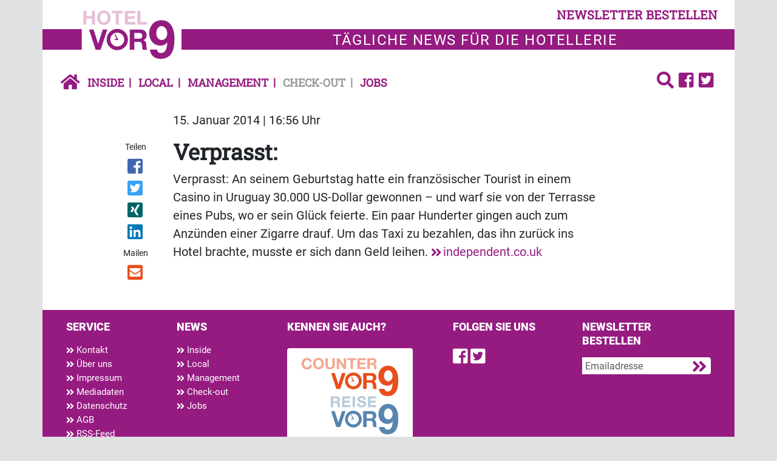

--- FILE ---
content_type: text/html; charset=UTF-8
request_url: https://www.hotelvor9.de/check-out/verprasst
body_size: 7818
content:
<!DOCTYPE html>
<html class="no-js" lang="de-DE">
            <head>
                                <meta http-equiv="X-UA-Compatible" content="IE=edge,chrome=1">
    <meta name="viewport" content="width=device-width, initial-scale=1.0">
            
<title>
        Verprasst: | Check-out - Hotel vor9
    </title>



<link rel="canonical" href="https://www.hotelvor9.de/check-out/verprasst">

        <link rel="alternate" type="application/atom+xml" title="Atom feed" href="https://www.hotelvor9.de/view/rss/22629">

                <script type="application/ld+json">{"@context":"http:\/\/schema.org","@type":"Article","author":{"@type":"Organization","logo":{"@type":"ImageObject","url":"https:\/\/www.hotelvor9.de\/bundles\/newsmakerfrontend\/images\/logo_hotel.png"},"name":"Hotel Vor9"},"dateCreated":"2014-01-15T16:56:00+01:00","dateModified":"2019-07-25T20:18:57+02:00","datePublished":"2014-01-15T16:56:00+01:00","headline":"Verprasst:","isAccessibleForFree":true,"publisher":{"@type":"Organization","logo":{"@type":"ImageObject","url":"https:\/\/www.hotelvor9.de\/bundles\/newsmakerfrontend\/images\/logo_hotel.png"},"name":"Hotel Vor9"},"mainEntityOfPage":{"@type":"WebPage","@id":"https:\/\/www.hotelvor9.de\/check-out\/verprasst","breadcrumb":{"@type":"BreadcrumbList","itemListElement":[{"@type":"ListItem","item":{"@type":"WebPage","@id":"https:\/\/www.hotelvor9.de\/","name":"Hotel vor9"},"position":1},{"@type":"ListItem","item":{"@type":"WebPage","@id":"https:\/\/www.hotelvor9.de\/check-out","name":"Check-out"},"position":2},{"@type":"ListItem","item":{"@type":"WebPage","@id":"https:\/\/www.hotelvor9.de\/check-out\/verprasst","name":"2014-01-15 Verprasst:"},"position":3}],"itemListOrder":"Ascending","numberOfItems":3},"name":"Verprasst:","url":"https:\/\/www.hotelvor9.de\/check-out\/verprasst"},"name":"Verprasst:","url":"https:\/\/www.hotelvor9.de\/check-out\/verprasst"}</script>
    
    <link rel="shortcut icon" type="image/png" href="/assets/build/frontend_bundle/icons/hotelvor9_favicon.8ac37775.png"/>

    <link rel="apple-touch-icon" type="image/png" href="/assets/build/frontend_bundle/icons/apple-touch-icon.8a6eb810.png"/>

        <script src="/assets/build/hotel_frontend.37c7b632.js" defer></script>

                        <link rel="stylesheet" href="https://cdn.consentmanager.net/delivery/cmp.min.css" />
    
    <link rel="stylesheet" href="/assets/build/hotel_frontend.b9e017d9.css">

    <script type="text/plain" data-cmp-vendor="s1409" class="cmplazyload" data-cmp-src="https://www.google.com/recaptcha/api.js" async defer></script>

    <script>
    window.dataLayer = window.dataLayer || [];
            window.dataLayer.push({"Author":"Bj\u00f6rn Dieding","ContentType":"article","ParentCategory":"Check-out","LoggedIn":"no","PublishYear":"2014","PublishMonth":"01","PublishDay":"15","tagAttributes":["data-cmp-vendor=s905,s26","type=text\/plain","class=cmplazyload"]});
    </script>

    
<!-- Google Tag Manager  -->
<script data-cmp-vendor=s905,s26 type=text/plain class=cmplazyload>(function(w,d,s,l,i){w[l]=w[l]||[];w[l].push({'gtm.start':
        new Date().getTime(),event:'gtm.js'});var f=d.getElementsByTagName(s)[0],
        j=d.createElement(s),dl=l!='dataLayer'?'&l='+l:'';j.async=true;j.src=
        'https://www.googletagmanager.com/gtm.js?id='+i+dl;f.parentNode.insertBefore(j,f);
    })(window,document,'script','dataLayer','GTM-TFKPBCW');</script>
<!-- End Google Tag Manager -->


                    </head>
                <body data-location_id="22629" class="bg-secondary">
                                                                                                    
    <script>window.gdprAppliesGlobally=true;if(!("cmp_id" in window)||window.cmp_id<1){window.cmp_id=0}if(!("cmp_cdid" in window)){window.cmp_cdid="cdfb58296a7f"}if(!("cmp_params" in window)){window.cmp_params=""}if(!("cmp_host" in window)){window.cmp_host="c.delivery.consentmanager.net"}if(!("cmp_cdn" in window)){window.cmp_cdn="cdn.consentmanager.net"}if(!("cmp_proto" in window)){window.cmp_proto="https:"}if(!("cmp_codesrc" in window)){window.cmp_codesrc="1"}window.cmp_getsupportedLangs=function(){var b=["DE","EN","FR","IT","NO","DA","FI","ES","PT","RO","BG","ET","EL","GA","HR","LV","LT","MT","NL","PL","SV","SK","SL","CS","HU","RU","SR","ZH","TR","UK","AR","BS"];if("cmp_customlanguages" in window){for(var a=0;a<window.cmp_customlanguages.length;a++){b.push(window.cmp_customlanguages[a].l.toUpperCase())}}return b};window.cmp_getRTLLangs=function(){var a=["AR"];if("cmp_customlanguages" in window){for(var b=0;b<window.cmp_customlanguages.length;b++){if("r" in window.cmp_customlanguages[b]&&window.cmp_customlanguages[b].r){a.push(window.cmp_customlanguages[b].l)}}}return a};window.cmp_getlang=function(j){if(typeof(j)!="boolean"){j=true}if(j&&typeof(cmp_getlang.usedlang)=="string"&&cmp_getlang.usedlang!==""){return cmp_getlang.usedlang}var g=window.cmp_getsupportedLangs();var c=[];var f=location.hash;var e=location.search;var a="languages" in navigator?navigator.languages:[];if(f.indexOf("cmplang=")!=-1){c.push(f.substr(f.indexOf("cmplang=")+8,2).toUpperCase())}else{if(e.indexOf("cmplang=")!=-1){c.push(e.substr(e.indexOf("cmplang=")+8,2).toUpperCase())}else{if("cmp_setlang" in window&&window.cmp_setlang!=""){c.push(window.cmp_setlang.toUpperCase())}else{if(a.length>0){for(var d=0;d<a.length;d++){c.push(a[d])}}}}}if("language" in navigator){c.push(navigator.language)}if("userLanguage" in navigator){c.push(navigator.userLanguage)}var h="";for(var d=0;d<c.length;d++){var b=c[d].toUpperCase();if(g.indexOf(b)!=-1){h=b;break}if(b.indexOf("-")!=-1){b=b.substr(0,2)}if(g.indexOf(b)!=-1){h=b;break}}if(h==""&&typeof(cmp_getlang.defaultlang)=="string"&&cmp_getlang.defaultlang!==""){return cmp_getlang.defaultlang}else{if(h==""){h="EN"}}h=h.toUpperCase();return h};(function(){var u=document;var v=u.getElementsByTagName;var h=window;var o="";var b="_en";if("cmp_getlang" in h){o=h.cmp_getlang().toLowerCase();if("cmp_customlanguages" in h){for(var q=0;q<h.cmp_customlanguages.length;q++){if(h.cmp_customlanguages[q].l.toUpperCase()==o.toUpperCase()){o="en";break}}}b="_"+o}function x(i,e){var w="";i+="=";var s=i.length;var d=location;if(d.hash.indexOf(i)!=-1){w=d.hash.substr(d.hash.indexOf(i)+s,9999)}else{if(d.search.indexOf(i)!=-1){w=d.search.substr(d.search.indexOf(i)+s,9999)}else{return e}}if(w.indexOf("&")!=-1){w=w.substr(0,w.indexOf("&"))}return w}var k=("cmp_proto" in h)?h.cmp_proto:"https:";if(k!="http:"&&k!="https:"){k="https:"}var g=("cmp_ref" in h)?h.cmp_ref:location.href;var j=u.createElement("script");j.setAttribute("data-cmp-ab","1");var c=x("cmpdesign","cmp_design" in h?h.cmp_design:"");var f=x("cmpregulationkey","cmp_regulationkey" in h?h.cmp_regulationkey:"");var r=x("cmpgppkey","cmp_gppkey" in h?h.cmp_gppkey:"");var n=x("cmpatt","cmp_att" in h?h.cmp_att:"");j.src=k+"//"+h.cmp_host+"/delivery/cmp.php?"+("cmp_id" in h&&h.cmp_id>0?"id="+h.cmp_id:"")+("cmp_cdid" in h?"&cdid="+h.cmp_cdid:"")+"&h="+encodeURIComponent(g)+(c!=""?"&cmpdesign="+encodeURIComponent(c):"")+(f!=""?"&cmpregulationkey="+encodeURIComponent(f):"")+(r!=""?"&cmpgppkey="+encodeURIComponent(r):"")+(n!=""?"&cmpatt="+encodeURIComponent(n):"")+("cmp_params" in h?"&"+h.cmp_params:"")+(u.cookie.length>0?"&__cmpfcc=1":"")+"&l="+o.toLowerCase()+"&o="+(new Date()).getTime();j.type="text/javascript";j.async=true;if(u.currentScript&&u.currentScript.parentElement){u.currentScript.parentElement.appendChild(j)}else{if(u.body){u.body.appendChild(j)}else{var t=v("body");if(t.length==0){t=v("div")}if(t.length==0){t=v("span")}if(t.length==0){t=v("ins")}if(t.length==0){t=v("script")}if(t.length==0){t=v("head")}if(t.length>0){t[0].appendChild(j)}}}var m="js";var p=x("cmpdebugunminimized","cmpdebugunminimized" in h?h.cmpdebugunminimized:0)>0?"":".min";var a=x("cmpdebugcoverage","cmp_debugcoverage" in h?h.cmp_debugcoverage:"");if(a=="1"){m="instrumented";p=""}var j=u.createElement("script");j.src=k+"//"+h.cmp_cdn+"/delivery/"+m+"/cmp"+b+p+".js";j.type="text/javascript";j.setAttribute("data-cmp-ab","1");j.async=true;if(u.currentScript&&u.currentScript.parentElement){u.currentScript.parentElement.appendChild(j)}else{if(u.body){u.body.appendChild(j)}else{var t=v("body");if(t.length==0){t=v("div")}if(t.length==0){t=v("span")}if(t.length==0){t=v("ins")}if(t.length==0){t=v("script")}if(t.length==0){t=v("head")}if(t.length>0){t[0].appendChild(j)}}}})();window.cmp_addFrame=function(b){if(!window.frames[b]){if(document.body){var a=document.createElement("iframe");a.style.cssText="display:none";if("cmp_cdn" in window&&"cmp_ultrablocking" in window&&window.cmp_ultrablocking>0){a.src="//"+window.cmp_cdn+"/delivery/empty.html"}a.name=b;document.body.appendChild(a)}else{window.setTimeout(window.cmp_addFrame,10,b)}}};window.cmp_rc=function(h){var b=document.cookie;var f="";var d=0;while(b!=""&&d<100){d++;while(b.substr(0,1)==" "){b=b.substr(1,b.length)}var g=b.substring(0,b.indexOf("="));if(b.indexOf(";")!=-1){var c=b.substring(b.indexOf("=")+1,b.indexOf(";"))}else{var c=b.substr(b.indexOf("=")+1,b.length)}if(h==g){f=c}var e=b.indexOf(";")+1;if(e==0){e=b.length}b=b.substring(e,b.length)}return(f)};window.cmp_stub=function(){var a=arguments;__cmp.a=__cmp.a||[];if(!a.length){return __cmp.a}else{if(a[0]==="ping"){if(a[1]===2){a[2]({gdprApplies:gdprAppliesGlobally,cmpLoaded:false,cmpStatus:"stub",displayStatus:"hidden",apiVersion:"2.0",cmpId:31},true)}else{a[2](false,true)}}else{if(a[0]==="getUSPData"){a[2]({version:1,uspString:window.cmp_rc("")},true)}else{if(a[0]==="getTCData"){__cmp.a.push([].slice.apply(a))}else{if(a[0]==="addEventListener"||a[0]==="removeEventListener"){__cmp.a.push([].slice.apply(a))}else{if(a.length==4&&a[3]===false){a[2]({},false)}else{__cmp.a.push([].slice.apply(a))}}}}}}};window.cmp_gpp_ping=function(){return{gppVersion:"1.0",cmpStatus:"stub",cmpDisplayStatus:"hidden",supportedAPIs:["tcfca","usnat","usca","usva","usco","usut","usct"],cmpId:31}};window.cmp_gppstub=function(){var a=arguments;__gpp.q=__gpp.q||[];if(!a.length){return __gpp.q}var g=a[0];var f=a.length>1?a[1]:null;var e=a.length>2?a[2]:null;if(g==="ping"){return window.cmp_gpp_ping()}else{if(g==="addEventListener"){__gpp.e=__gpp.e||[];if(!("lastId" in __gpp)){__gpp.lastId=0}__gpp.lastId++;var c=__gpp.lastId;__gpp.e.push({id:c,callback:f});return{eventName:"listenerRegistered",listenerId:c,data:true,pingData:window.cmp_gpp_ping()}}else{if(g==="removeEventListener"){var h=false;__gpp.e=__gpp.e||[];for(var d=0;d<__gpp.e.length;d++){if(__gpp.e[d].id==e){__gpp.e[d].splice(d,1);h=true;break}}return{eventName:"listenerRemoved",listenerId:e,data:h,pingData:window.cmp_gpp_ping()}}else{if(g==="getGPPData"){return{sectionId:3,gppVersion:1,sectionList:[],applicableSections:[0],gppString:"",pingData:window.cmp_gpp_ping()}}else{if(g==="hasSection"||g==="getSection"||g==="getField"){return null}else{__gpp.q.push([].slice.apply(a))}}}}}};window.cmp_msghandler=function(d){var a=typeof d.data==="string";try{var c=a?JSON.parse(d.data):d.data}catch(f){var c=null}if(typeof(c)==="object"&&c!==null&&"__cmpCall" in c){var b=c.__cmpCall;window.__cmp(b.command,b.parameter,function(h,g){var e={__cmpReturn:{returnValue:h,success:g,callId:b.callId}};d.source.postMessage(a?JSON.stringify(e):e,"*")})}if(typeof(c)==="object"&&c!==null&&"__uspapiCall" in c){var b=c.__uspapiCall;window.__uspapi(b.command,b.version,function(h,g){var e={__uspapiReturn:{returnValue:h,success:g,callId:b.callId}};d.source.postMessage(a?JSON.stringify(e):e,"*")})}if(typeof(c)==="object"&&c!==null&&"__tcfapiCall" in c){var b=c.__tcfapiCall;window.__tcfapi(b.command,b.version,function(h,g){var e={__tcfapiReturn:{returnValue:h,success:g,callId:b.callId}};d.source.postMessage(a?JSON.stringify(e):e,"*")},b.parameter)}if(typeof(c)==="object"&&c!==null&&"__gppCall" in c){var b=c.__gppCall;window.__gpp(b.command,function(h,g){var e={__gppReturn:{returnValue:h,success:g,callId:b.callId}};d.source.postMessage(a?JSON.stringify(e):e,"*")},"parameter" in b?b.parameter:null,"version" in b?b.version:1)}};window.cmp_setStub=function(a){if(!(a in window)||(typeof(window[a])!=="function"&&typeof(window[a])!=="object"&&(typeof(window[a])==="undefined"||window[a]!==null))){window[a]=window.cmp_stub;window[a].msgHandler=window.cmp_msghandler;window.addEventListener("message",window.cmp_msghandler,false)}};window.cmp_setGppStub=function(a){if(!(a in window)||(typeof(window[a])!=="function"&&typeof(window[a])!=="object"&&(typeof(window[a])==="undefined"||window[a]!==null))){window[a]=window.cmp_gppstub;window[a].msgHandler=window.cmp_msghandler;window.addEventListener("message",window.cmp_msghandler,false)}};window.cmp_addFrame("__cmpLocator");if(!("cmp_disableusp" in window)||!window.cmp_disableusp){window.cmp_addFrame("__uspapiLocator")}if(!("cmp_disabletcf" in window)||!window.cmp_disabletcf){window.cmp_addFrame("__tcfapiLocator")}if(!("cmp_disablegpp" in window)||!window.cmp_disablegpp){window.cmp_addFrame("__gppLocator")}window.cmp_setStub("__cmp");if(!("cmp_disabletcf" in window)||!window.cmp_disabletcf){window.cmp_setStub("__tcfapi")}if(!("cmp_disableusp" in window)||!window.cmp_disableusp){window.cmp_setStub("__uspapi")}if(!("cmp_disablegpp" in window)||!window.cmp_disablegpp){window.cmp_setGppStub("__gpp")};</script>

                                                        <xrow-cmp data-plugin-name="consentmanager" data-vendor-list='[{"identifier":"podigee","name":"Podigee.io","id":"c15315"},{"identifier":"youtube","name":"YouTube","id":"s30"},{"identifier":"facebook","name":"Facebook","id":"s7"},{"identifier":"instagram","name":"Instagram","id":"s14"},{"identifier":"twitter","name":"Twitter","id":"s34"}]'></xrow-cmp>
            
            <!-- Google Tag Manager (noscript) -->
<noscript><iframe src="https://www.googletagmanager.com/ns.html?id=GTM-TFKPBCW" height="0" width="0" style="display:none;visibility:hidden"></iframe></noscript>
<!-- End Google Tag Manager (noscript) -->

            <div class="double-padding-container bg-white">
                                        
                                                        <header class="mb-3">
        <div class="double-padding-row mb-4">
            <div class="col-6 col-lg-3 order-lg-2 headline-logo-bg py-2">
                <a class="logo" href="/">
                    <img alt="Logo von Hotel vor 9" src="/assets/build/frontend_bundle/images/logo_hotel_white_bg.c392d59b.svg">
                </a>
            </div>
            <div class="col-6 col-lg-12 order-lg-1 d-flex justify-content-end align-items-end">
                <button type="button" class="btn btn-link header-links float-end py-2" data-bs-toggle="modal" data-bs-target="#newsletterModal">
                    newsletter bestellen
                </button>
            </div>
            <div class="col-12 col-lg-9 order-last headline-text-bg headline-text">
                <p>T&auml;gliche News f&uuml;r die Hotellerie</p>

            </div>
        </div>
                            <nav class="header-links navbar navbar-expand-lg navbar-light bg-white w-100">
    <a class="navbar-brand" href="https://www.hotelvor9.de/">
        <icon class="fa fa-home-button"></icon>
    </a>
    <button class="navbar-toggler" type="button" data-bs-toggle="collapse" data-bs-target="#navbarCollapse" aria-controls="navbarCollapse" aria-expanded="true" aria-label="Toggle navigation">
        <icon class="fa fa-menu"></icon>
    </button>
    <div class="navbar-collapse collapse" id="navbarCollapse" style="">
        <ul class="navbar-nav me-auto w-100">
                            <li class="nav-item first">
                                            <a href="/inside" class="nav-link">Inside</a>
                                    </li>
                            <li class="nav-item">
                                            <a href="/local" class="nav-link">Local</a>
                                    </li>
                            <li class="nav-item">
                                            <a href="/management" class="nav-link">Management</a>
                                    </li>
                            <li class="nav-item active">
                                            <a href="/check-out" class="nav-link">Check-out</a>
                                    </li>
                            <li class="nav-item last me-auto">
                                            <a href="/jobs" class="nav-link">Jobs</a>
                                    </li>
                        <li class="dropstart">
                <div class="dropdown-menu nm-search-dropdown">
                    <form name="simple_search" method="get" action="/page/search" id="search-box" class="navbar-form form-search">
    <div class="input-group">
        <input type="search" id="simple_search_searchText" name="simple_search[searchText]" required="required" class="form-control" placeholder="Suchen" />
        <div class="input-group-append">
            <button type="submit" id="simple_search_save" name="simple_search[save]" class="btn fa fa-search"> </button>
        </div>
    </div>
</form>

                </div>
                <a id="search-button" class="dropdown-toggle" data-bs-toggle="dropdown" aria-haspopup="true" aria-expanded="false">
                    <icon class="fa fa-search"></icon>
                </a>
            </li>
                <li>
        <a href="https://www.facebook.com/Hotel-vor9-755863188132777/">
            <icon class="fa fa-facebook-square"></icon>
        </a>
    </li>
    <li>
        <a href="https://twitter.com/Hotelvor9">
            <icon class="fa fa-twitter-square"></icon>
        </a>
    </li>
        </ul>
    </div>
</nav>

            </header>
                
                                        <!-- Modal -->
    <div class="modal fade" id="newsletterModal" tabindex="-1" role="dialog" aria-labelledby="newsletter-modal-title" aria-hidden="true">
        <div class="modal-dialog modal-dialog-centered" role="document">
            <div class="modal-content">
                <div class="modal-body">
                    <button type="button" class="btn-close" data-bs-dismiss="modal" aria-label="Close">
                        <span class="d-none d-md-inline-block fa fa-close-circle" aria-hidden="false"></span>
                    </button>
                    <div class="register-form-logo mx-auto d-block">
                        <img alt="Logo von Hotel vor 9" src="/assets/build/frontend_bundle/images/logo_hotel_white_bg.c392d59b.svg">
                    </div>
                            
<div id="newsletter-register-body">
            <div id="newsletter-modal-title" class="register-form-headline text-center">
            <span>Newsletter</span>
        </div>
        <div class="register-form-text text-center mt-4">
            <p>Ja, ich möchte den Newsletter Hotel vor9 täglich lesen. Ich erhalte Hotel vor9 kostenlos und kann der Bestellung des 
               Newsletters jederzeit form- und kostenlos widersprechen. Meine Daten werden ausschließlich zum Versand des Newsletters und 
               zur Erfolgsmessung genutzt und nicht an Dritte weitergegeben. Damit bin ich einverstanden und akzeptiere die <a href="https://www.hotelvor9.de/datenschutz">Datenschutzerklärung</a>.</p>
            <p>Wenn Sie sich einmal von unserem Newsletter abgemeldet haben – zum Beispiel während Ihres Urlaubs – funktioniert diese Anmeldung nicht mehr. 
               In diesem Fall oder wenn Sie Probleme mit der Anmeldung haben, rufen Sie uns bitte an unter <b>06021/5830289</b> oder schicken Sie uns eine E-Mail 
               an <a href = "mailto:info@gloobi.de">info@gloobi.de</a>.</p>
        </div>
        <div>
                        <form name="form" method="post">
                <div class="row">
                    <div class="col-12">
                        <div class="input-group register-form-group">
                                <div class="input-group-text register-form-email-label"><label for="form_email" class="required">E-Mail Adresse</label></div>
                            <input type="email" id="form_email" name="form[email]" required="required" class="form-control" />
                            </div>
                        </div>
                    
                </div>
                <div class="g-recaptcha mt-3" data-callback="recaptchaCallback" data-sitekey="6Lc45j8aAAAAADDJL291oKV33wyo7Vv_vq1gsTZI"></div>
                <div id="captcha_warning" class="text-danger register-form-text mt-3 d-none"></div>
                <div class="row mt-3">
                    <div class="col-12 d-flex justify-content-end">
                    <button type="submit" id="form_save" name="form[save]" class="register-form-group register-form-button">Jetzt anmelden</button>
                    </div>
                </div>
            </form>
        </div>
    </div>

                </div>
            </div>
        </div>
    </div>
                
                    <main class="view-full type-article">
                    <div class="row">
                <date class="col-sm-10 offset-sm-2 article-paragraph mb-3" datetime="2014-01-15T16:56:00+01:00">
                    15. Januar 2014 | 16:56 Uhr
                </date>
                            </div>
                            <div class="row">
                                    <social class="col-sm-2 col-lg-1 offset-lg-1 text-start text-sm-center mb-3 mb-sm-0"><span class="shared-icons-text me-2 me-sm-0">Teilen</span><a class="d-sm-block me-2 me-sm-0" target="_blank" href="//www.facebook.com/sharer/sharer.php?u=https%3A%2F%2Fwww.hotelvor9.de%2Fcheck-out%2Fverprasst" title="Artikel auf Facebook teilen" rel="nofollow"><div class="icon icon-facebook"></div></a><a class="d-sm-block me-2 me-sm-0" target="_blank" href="//twitter.com/share?url=https%3A%2F%2Fwww.hotelvor9.de%2Fcheck-out%2Fverprasst&via=vor9&text=2014-01-15%20Verprasst%3A" title="Artikel auf Twitter teilen" rel="nofollow"><div class="icon icon-twitter"></div></a><a class="d-sm-block me-2 me-sm-0" target="_blank" href="//www.xing.com/app/user?op=share;url=https%3A%2F%2Fwww.hotelvor9.de%2Fcheck-out%2Fverprasst" title="Artikel auf Xing teilen" rel="nofollow"><div class="icon icon-xing"></div></a><a class="d-sm-block me-2 me-sm-0" target="_blank" href="//www.linkedin.com/shareArticle?mini=true&url=https%3A%2F%2Fwww.hotelvor9.de%2Fcheck-out%2Fverprasst&title=2014-01-15%20Verprasst%3A"  title="Artikel auf LinkedIn Plus teilen" rel="nofollow"><div class="icon icon-linked-in"></div></a><span class="shared-icons-text me-2 me-sm-0 shared-icons-text-mail">Mailen</span><a class="d-sm-block me-2 me-sm-0" href="mailto:?Subject=Ich%20habe%20gerade%20diesen%20lesenswerten%20Beitrag%20gefunden%3A%20&body=Ich%20habe%20gerade%20diesen%20lesenswerten%20Beitrag%20gefunden%3A%20https%3A%2F%2Fwww.hotelvor9.de%2Fcheck-out%2Fverprasst"  title="Seite weiterempfehlen" rel="nofollow"><div class="icon icon-email"></div></a></social>                                                    <div class="col-sm-10 col-lg-8">
                                                                                    <h1>
                                    <span class="text-break ezstring-field">Verprasst:</span>
                                </h1>
                            
                                                                                                                                                                                                                                                                            
                            
                                                                                                <div class="clearfix mb-4 ezrichtext-field"><p>Verprasst: An seinem Geburtstag hatte ein franz&ouml;sischer Tourist in einem Casino in Uruguay 30.000 US-Dollar gewonnen&nbsp;&ndash; und warf sie von der Terrasse eines Pubs, wo er sein Gl&uuml;ck feierte. Ein paar Hunderter gingen auch zum Anz&uuml;nden einer Zigarre drauf. Um das Taxi zu bezahlen, das ihn zur&uuml;ck ins Hotel brachte, musste er sich dann Geld leihen. <a href="http://goo.gl/rZKQJM">independent.co.uk</a></p>
</div>

                                                            
                                                                                            <aside>
                                    
                                    
                                </aside>
                                                                                                        </div>
                            </div>
            </main>
                        <div class="mt-3">
        <div class="row mb-4">
            <div class="col-md-6">            </div>
            <div class="col-md-6">            </div>
        </div>
    </div>
                                    <footer>
    <div class="double-padding-row bg-primary pt-3 px-4">
                    <div class="col-lg-2 col-sm-6 col-12 mb-4">
                <p class="mb-3 fw-bold text-uppercase footer-headline">Service</p>
                                    <nav>
            <a class="footer-link d-block" href="/kontakt">
            <icon class="fa fa-small fa-angle-double-right"></icon>
            Kontakt
        </a>
            <a class="footer-link d-block" href="/ueber-uns">
            <icon class="fa fa-small fa-angle-double-right"></icon>
            Über uns
        </a>
            <a class="footer-link d-block" href="/impressum">
            <icon class="fa fa-small fa-angle-double-right"></icon>
            Impressum
        </a>
            <a class="footer-link d-block" href="/mediadaten">
            <icon class="fa fa-small fa-angle-double-right"></icon>
            Mediadaten
        </a>
            <a class="footer-link d-block" href="/datenschutz">
            <icon class="fa fa-small fa-angle-double-right"></icon>
            Datenschutz
        </a>
            <a class="footer-link d-block" href="/agb">
            <icon class="fa fa-small fa-angle-double-right"></icon>
            AGB
        </a>
            <a class="footer-link d-block" href="/rss-feed">
            <icon class="fa fa-small fa-angle-double-right"></icon>
            RSS-Feed
        </a>
            <a class="footer-link d-block" href="/newsletter-bestellen">
            <icon class="fa fa-small fa-angle-double-right"></icon>
            Newsletter bestellen
        </a>
    </nav>

                            </div>
        
        <div class="col-lg-2 col-sm-6 col-12 mb-4">
            <p class="mb-3 fw-bold text-uppercase footer-headline">News</p>
                            <nav>
            <a class="footer-link d-block" href="/inside">
            <icon class="fa fa-small fa-angle-double-right"></icon>
            Inside
        </a>
            <a class="footer-link d-block" href="/local">
            <icon class="fa fa-small fa-angle-double-right"></icon>
            Local
        </a>
            <a class="footer-link d-block" href="/management">
            <icon class="fa fa-small fa-angle-double-right"></icon>
            Management
        </a>
            <a class="footer-link d-block" href="/check-out">
            <icon class="fa fa-small fa-angle-double-right"></icon>
            Check-out
        </a>
            <a class="footer-link d-block" href="/jobs">
            <icon class="fa fa-small fa-angle-double-right"></icon>
            Jobs
        </a>
    </nav>

                    </div>

                    <div class="col-lg-3 col-sm-6 mb-4">
                <p class="mb-4 fw-bold text-uppercase footer-headline">Kennen Sie auch?</p>
                <div class="rounded white d-inline-block pe-4 ps-4 pt-3 pb-3">
                                            <a class="d-block" href="https://www.countervor9.de/">
        <img class="icon-logo d-flex" src="/assets/build/frontend_bundle/images/Logo_Counter.8a2e7ef8.svg"/>
    </a>
    <a class="d-block" href="https://www.reisevor9.de/">
        <img class="icon-logo d-flex" src="/assets/build/frontend_bundle/images/Logo_Reise.7902c056.svg"/>
    </a>
                </div>
            </div>
        
        <div class="col-lg col-sm-6 mb-4">
            <div class="col-xl-6 col-sm px-0 mb-4 float-start">
                <p class="mb-4 fw-bold text-uppercase footer-headline">Folgen Sie uns</p>
                    <div class="d-flex">
                            <a class="fa fa-facebook-square text-white" href="https://www.facebook.com/Hotel-vor9-755863188132777/">
        <span class="visually-hidden">Find us on Facebook</span>
    </a>
    <a class="fa fa-twitter-square text-white ms-1" href="https://twitter.com/Hotelvor9">
        <span class="visually-hidden">Follow us on Twitter</span>
    </a>
                    </div>
            </div>

            <div class="col-xl-6 col-sm px-0 float-start">
                <p class="mb-3 fw-bold text-uppercase footer-headline">Newsletter bestellen</p>
                <div class="input-group">
                    <input type="email" class="form-control input-footer" data-bs-toggle="modal" data-bs-target="#newsletterModal" placeholder="Emailadresse"/>
                    <button class="button-double-arrow rounded-end" data-bs-toggle="modal" data-bs-target="#newsletterModal" type="button">
                        <icon class="fa fa-angle-double-right"></icon>
                    </button>
                </div>
            </div>
        </div>
    </div>

            <div class="double-padding-row bg-primary font-footer-copyright-sign d-block pb-2 text-center">
            Copyright 2018 B &amp; W Newsmaker Medien GmbH
        </div>
    </footer>
                
                                            </div>
        </body>
    </html>


--- FILE ---
content_type: image/svg+xml
request_url: https://www.hotelvor9.de/assets/build/frontend_bundle/images/logo_hotel_white_bg.c392d59b.svg
body_size: 2350
content:
<?xml version="1.0" encoding="UTF-8" standalone="no"?>
<svg
   xmlns:dc="http://purl.org/dc/elements/1.1/"
   xmlns:cc="http://creativecommons.org/ns#"
   xmlns:rdf="http://www.w3.org/1999/02/22-rdf-syntax-ns#"
   xmlns:svg="http://www.w3.org/2000/svg"
   xmlns="http://www.w3.org/2000/svg"
   xmlns:sodipodi="http://sodipodi.sourceforge.net/DTD/sodipodi-0.dtd"
   xmlns:inkscape="http://www.inkscape.org/namespaces/inkscape"
   id="Ebene_1"
   data-name="Ebene 1"
   viewBox="0 0 995.11698 372.84761"
   version="1.1"
   sodipodi:docname="Logo_Hotel_weißer Hintergrund.svg"
   width="995.117"
   height="372.8476"
   inkscape:version="0.92.3 (2405546, 2018-03-11)">
  <metadata
     id="metadata26">
    <rdf:RDF>
      <cc:Work
         rdf:about="">
        <dc:format>image/svg+xml</dc:format>
        <dc:type
           rdf:resource="http://purl.org/dc/dcmitype/StillImage" />
        <dc:title>Logo_Hotel</dc:title>
      </cc:Work>
    </rdf:RDF>
  </metadata>
  <sodipodi:namedview
     pagecolor="#ffffff"
     bordercolor="#666666"
     borderopacity="1"
     objecttolerance="10"
     gridtolerance="10"
     guidetolerance="10"
     inkscape:pageopacity="0"
     inkscape:pageshadow="2"
     inkscape:window-width="1920"
     inkscape:window-height="1017"
     id="namedview24"
     showgrid="false"
     inkscape:zoom="1.0912485"
     inkscape:cx="427.31614"
     inkscape:cy="211.53349"
     inkscape:window-x="1912"
     inkscape:window-y="-8"
     inkscape:window-maximized="1"
     inkscape:current-layer="Ebene_1" />
  <defs
     id="defs4">
    <style
       id="style2">.cls-1{fill:#e6bfd9;isolation:isolate;}.cls-2{fill:#941b80;}</style>
  </defs>
  <title
     id="title6">Logo_Hotel</title>
  <rect
     style="fill:#ffffff;fill-opacity:1;stroke:none;stroke-width:1.53690028;stroke-miterlimit:4;stroke-dasharray:none;stroke-opacity:1"
     id="rect833"
     width="764.61597"
     height="189.85805"
     x="230.50104"
     y="131.08118"
     ry="0" />
  <path
     class="cls-1"
     d="m 351.11265,35.457602 a 52.75,52.75 0 0 1 10.2,-17.66 46.67,46.67 0 0 1 16.32,-11.8199997 53.36,53.36 0 0 1 21.79,-4.2799999 53.31,53.31 0 0 1 21.87,4.2799999 46.86,46.86 0 0 1 16.25,11.8199997 52.72,52.72 0 0 1 10.19,17.66 66,66 0 0 1 3.55,21.94 63.79,63.79 0 0 1 -3.55,21.49 51.25,51.25 0 0 1 -10.19,17.36 47,47 0 0 1 -16.25,11.599998 54.14,54.14 0 0 1 -21.87,4.21 54.19,54.19 0 0 1 -21.79,-4.21 46.77,46.77 0 0 1 -16.32,-11.599998 51.27,51.27 0 0 1 -10.2,-17.36 63.79,63.79 0 0 1 -3.54,-21.49 66,66 0 0 1 3.54,-21.94 z m 21.2,34.86 a 34.83,34.83 0 0 0 4.95,11.3 25.39,25.39 0 0 0 8.87,8.08 27,27 0 0 0 13.29,3 27.1,27.1 0 0 0 13.3,-3 25.36,25.36 0 0 0 8.86,-8.06 34.62,34.62 0 0 0 4.95,-11.3 53.82,53.82 0 0 0 1.55,-12.92 58,58 0 0 0 -1.55,-13.45 35.48,35.48 0 0 0 -4.95,-11.6 25.15,25.15 0 0 0 -8.86,-8.12 27.1,27.1 0 0 0 -13.3,-3 27,27 0 0 0 -13.29,3 25.18,25.18 0 0 0 -8.87,8.12 35.7,35.7 0 0 0 -4.95,11.6 58,58 0 0 0 -1.5,13.43 53.82,53.82 0 0 0 1.5,12.92 z"
     id="path10"
     inkscape:connector-curvature="0"
     style="isolation:isolate;fill:#e6bfd9" />
  <path
     class="cls-1"
     d="M 458.81265,23.757602 V 3.7576023 h 86 V 23.757602 h -31 V 109.7576 h -23 V 23.757602 Z"
     id="path12"
     inkscape:connector-curvature="0"
     style="isolation:isolate;fill:#e6bfd9" />
  <path
     class="cls-1"
     d="M 639.81265,4.7576023 V 23.757602 h -56 v 23 h 51 v 18 h -51 v 25 h 57 V 109.7576 h -81 V 4.7576023 Z"
     id="path14"
     inkscape:connector-curvature="0"
     style="isolation:isolate;fill:#e6bfd9" />
  <path
     class="cls-1"
     d="M 679.81265,4.7576023 V 89.757602 h 51 V 109.7576 h -75 V 4.7576023 Z"
     id="path16"
     inkscape:connector-curvature="0"
     style="isolation:isolate;fill:#e6bfd9" />
  <path
     id="Fill-1"
     class="cls-2"
     d="m 933.01265,159.9576 q -6.24,-26.5 -18.73,-45.18 a 87.12,87.12 0 0 0 -31.24,-28.819998 q -18.73,-10.14 -43.72,-10.15 a 91.67,91.67 0 0 0 -38.17,7.89 86.82,86.82 0 0 0 -29.62,21.669998 99.94,99.94 0 0 0 -19,32 112,112 0 0 0 -6.7,39 111.18,111.18 0 0 0 6.24,38.05 88.64,88.64 0 0 0 17.81,30 81.6,81.6 0 0 0 27.76,19.83 q 16.2,7.17 36.09,7.15 a 60,60 0 0 0 29.85,-7.38 61.08,61.08 0 0 0 21.05,-18.9 q -2.77,45.2 -14.34,64.09 -11.57,18.89 -34.24,18.91 -28.24,0 -30.08,-26.29 h -55.03 q 4.62,34.57 26.14,52.8 21.52,18.23 56.22,18.22 52.75,0 79.36,-36.2 26.61,-36.2 26.6,-117.82 0,-32.26 -6.25,-58.8 m -52.51,37.12 a 54.38,54.38 0 0 1 -8.79,16.14 42.57,42.57 0 0 1 -13.42,11.06 35.19,35.19 0 0 1 -16.66,4.15 33.34,33.34 0 0 1 -16.65,-4.15 44.3,44.3 0 0 1 -13,-11.06 50.17,50.17 0 0 1 -8.56,-16.37 65.62,65.62 0 0 1 -3,-20.06 80.48,80.48 0 0 1 2.76,-21.22 60.6,60.6 0 0 1 7.87,-17.75 41.1,41.1 0 0 1 12.5,-12.22 30.86,30.86 0 0 1 16.66,-4.61 33.33,33.33 0 0 1 17.12,4.61 48.67,48.67 0 0 1 13.88,12.44 59,59 0 0 1 9.25,18 71.22,71.22 0 0 1 3.27,21.59 58.34,58.34 0 0 1 -3.23,19.38 z m -378.38,109.24 c -45,0 -81.54,-36.71 -81.54,-81.83 0,-45.12 36.58,-81.86 81.54,-81.86 44.96,0 81.53,36.71 81.53,81.83 0,45.12 -36.59,81.86 -81.53,81.86 z m 0,-134.82 a 53,53 0 1 0 52.78,53 53,53 0 0 0 -52.78,-53 z m -15.35,12 -6.61,4.1 17.79,33.05 -16.14,-0.2 v 8.24 h 29.67 z"
     inkscape:connector-curvature="0"
     style="fill:#941b80" />
  <path
     class="cls-2"
     d="m 336.23265,302.7576 -50.14999,-155 h 34.94 l 34.52999,109 h 0.43 l 35,-109 h 35.16 l -51.45,155 z"
     id="path19"
     inkscape:connector-curvature="0"
     style="fill:#941b80" />
  <path
     class="cls-2"
     d="m 681.05265,147.7576 a 49.62,49.62 0 0 1 18.76,3.37 43.24,43.24 0 0 1 14.27,9.22 40.22,40.22 0 0 1 9.08,13.57 43.88,43.88 0 0 1 3.13,16.61 q 0,13.68 -5.73,23.66 -5.73,9.98 -18.75,15.2 v -0.09 a 26,26 0 0 1 10.37,5.4 29.52,29.52 0 0 1 6.7,8.52 39.88,39.88 0 0 1 3.78,10.83 95.55,95.55 0 0 1 1.62,11.8 c 0.14,2.48 0.29,5.4 0.43,8.75 0.14,3.35 0.4,6.78 0.76,10.27 a 68.49,68.49 0 0 0 1.73,9.95 22.85,22.85 0 0 0 3.56,8 h -33.95 a 61.4,61.4 0 0 1 -3.46,-17.71 q -0.65,-10.28 -1.94,-19.67 -1.74,-12.26 -7.35,-17.93 -5.61,-5.67 -18.36,-5.69 h -33.89 v 61 h -34 v -155 z m -11.59,70 q 11.82,0 17.73,-5.25 5.91,-5.25 5.91,-17.08 0,-11.37 -5.91,-16.52 -5.91,-5.15 -17.73,-5.15 h -37.65 v 44 z"
     id="path21"
     inkscape:connector-curvature="0"
     style="fill:#941b80" />
  <path
     class="cls-1"
     d="M 265.81266,4.7576023 V 44.757602 h 43 V 4.7576023 h 22.99999 V 109.7576 H 308.81266 V 63.757602 h -43 V 109.7576 h -23 V 4.7576023 Z"
     id="path8"
     inkscape:connector-curvature="0"
     style="isolation:isolate;fill:#e6bfd9" />
</svg>
